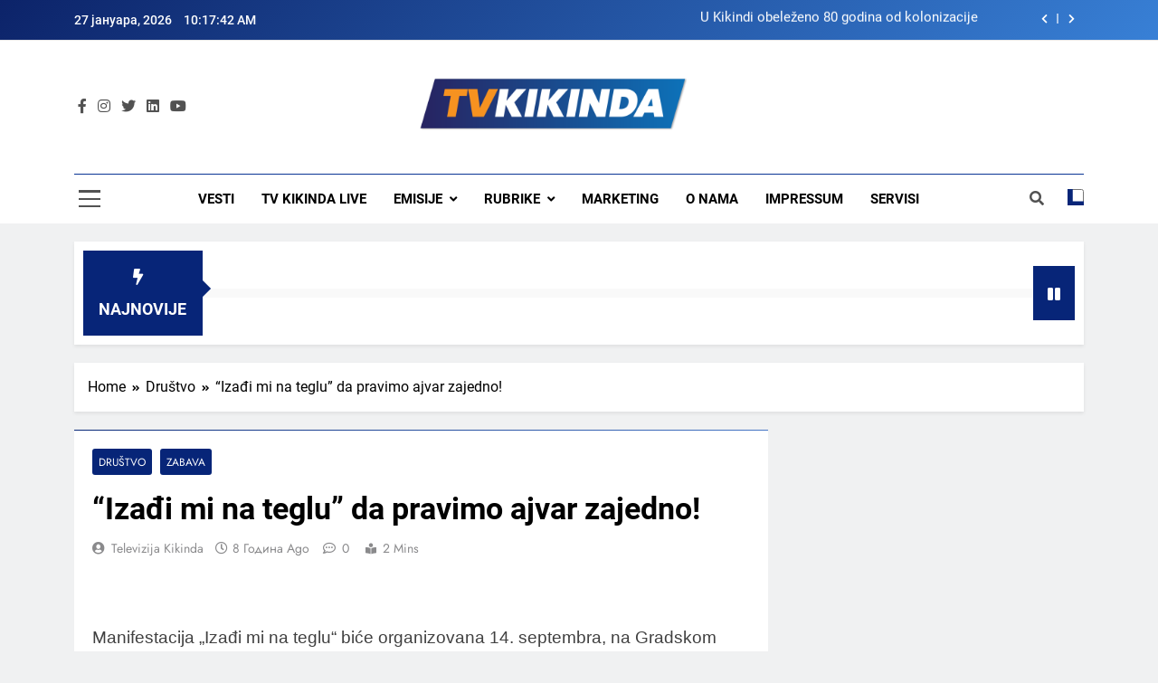

--- FILE ---
content_type: text/html; charset=UTF-8
request_url: https://tvkikinda.rs/izadji-mi-na-teglu-da-pravimo-ajvar-zajedno/
body_size: 59046
content:
<!doctype html>
<html lang="sr-RS">
<head>
	<meta charset="UTF-8">
	<meta name="viewport" content="width=device-width, initial-scale=1">
	<link rel="profile" href="https://gmpg.org/xfn/11">
	<meta name='robots' content='index, follow, max-image-preview:large, max-snippet:-1, max-video-preview:-1' />

	<!-- This site is optimized with the Yoast SEO plugin v20.2.1 - https://yoast.com/wordpress/plugins/seo/ -->
	<title>&quot;Izađi mi na teglu&quot; da pravimo ajvar zajedno! - TV Kikinda</title>
	<link rel="canonical" href="https://tvkikinda.rs/izadji-mi-na-teglu-da-pravimo-ajvar-zajedno/" />
	<meta property="og:locale" content="sr_RS" />
	<meta property="og:type" content="article" />
	<meta property="og:title" content="&quot;Izađi mi na teglu&quot; da pravimo ajvar zajedno! - TV Kikinda" />
	<meta property="og:description" content="&nbsp; Manifestacija „Izađi mi na teglu“ biće organizovana 14. septembra, na Gradskom trgu, od 11 do 19 sati, na gradskom trgu. Cilj takmičenja je potraga za šampionima u pripremanju najboljeg ajvara. U Kikindi je prvi put organizovana prošle godine, a pobednici takmičenja u gradovima širom Srbije za titulu najboljeg među najboljima takmičiće se na Zlatiboru...." />
	<meta property="og:url" content="https://tvkikinda.rs/izadji-mi-na-teglu-da-pravimo-ajvar-zajedno/" />
	<meta property="og:site_name" content="TV Kikinda" />
	<meta property="article:published_time" content="2017-08-29T13:41:54+00:00" />
	<meta property="og:image" content="https://tvkikinda.rs/wp-content/uploads/2017/08/izadji-mi-na-teglu.jpg" />
	<meta name="author" content="Televizija Kikinda" />
	<meta name="twitter:card" content="summary_large_image" />
	<meta name="twitter:label1" content="Написано од" />
	<meta name="twitter:data1" content="Televizija Kikinda" />
	<meta name="twitter:label2" content="Процењено време читања" />
	<meta name="twitter:data2" content="1 минут" />
	<script type="application/ld+json" class="yoast-schema-graph">{"@context":"https://schema.org","@graph":[{"@type":"Article","@id":"https://tvkikinda.rs/izadji-mi-na-teglu-da-pravimo-ajvar-zajedno/#article","isPartOf":{"@id":"https://tvkikinda.rs/izadji-mi-na-teglu-da-pravimo-ajvar-zajedno/"},"author":{"name":"Televizija Kikinda","@id":"https://tvkikinda.rs/#/schema/person/a4fd79b8396646c682e5a88b7afc4483"},"headline":"&#8220;Izađi mi na teglu&#8221; da pravimo ajvar zajedno!","datePublished":"2017-08-29T13:41:54+00:00","dateModified":"2017-08-29T13:41:54+00:00","mainEntityOfPage":{"@id":"https://tvkikinda.rs/izadji-mi-na-teglu-da-pravimo-ajvar-zajedno/"},"wordCount":190,"publisher":{"@id":"https://tvkikinda.rs/#organization"},"image":{"@id":"https://tvkikinda.rs/izadji-mi-na-teglu-da-pravimo-ajvar-zajedno/#primaryimage"},"thumbnailUrl":"https://tvkikinda.rs/wp-content/uploads/2017/08/izadji-mi-na-teglu.jpg","articleSection":["Društvo","Zabava"],"inLanguage":"sr-RS"},{"@type":"WebPage","@id":"https://tvkikinda.rs/izadji-mi-na-teglu-da-pravimo-ajvar-zajedno/","url":"https://tvkikinda.rs/izadji-mi-na-teglu-da-pravimo-ajvar-zajedno/","name":"\"Izađi mi na teglu\" da pravimo ajvar zajedno! - TV Kikinda","isPartOf":{"@id":"https://tvkikinda.rs/#website"},"primaryImageOfPage":{"@id":"https://tvkikinda.rs/izadji-mi-na-teglu-da-pravimo-ajvar-zajedno/#primaryimage"},"image":{"@id":"https://tvkikinda.rs/izadji-mi-na-teglu-da-pravimo-ajvar-zajedno/#primaryimage"},"thumbnailUrl":"https://tvkikinda.rs/wp-content/uploads/2017/08/izadji-mi-na-teglu.jpg","datePublished":"2017-08-29T13:41:54+00:00","dateModified":"2017-08-29T13:41:54+00:00","breadcrumb":{"@id":"https://tvkikinda.rs/izadji-mi-na-teglu-da-pravimo-ajvar-zajedno/#breadcrumb"},"inLanguage":"sr-RS","potentialAction":[{"@type":"ReadAction","target":["https://tvkikinda.rs/izadji-mi-na-teglu-da-pravimo-ajvar-zajedno/"]}]},{"@type":"ImageObject","inLanguage":"sr-RS","@id":"https://tvkikinda.rs/izadji-mi-na-teglu-da-pravimo-ajvar-zajedno/#primaryimage","url":"https://tvkikinda.rs/wp-content/uploads/2017/08/izadji-mi-na-teglu.jpg","contentUrl":"https://tvkikinda.rs/wp-content/uploads/2017/08/izadji-mi-na-teglu.jpg","width":787,"height":576},{"@type":"BreadcrumbList","@id":"https://tvkikinda.rs/izadji-mi-na-teglu-da-pravimo-ajvar-zajedno/#breadcrumb","itemListElement":[{"@type":"ListItem","position":1,"name":"Почетна","item":"https://tvkikinda.rs/"},{"@type":"ListItem","position":2,"name":"&#8220;Izađi mi na teglu&#8221; da pravimo ajvar zajedno!"}]},{"@type":"WebSite","@id":"https://tvkikinda.rs/#website","url":"https://tvkikinda.rs/","name":"TV Kikinda","description":"","publisher":{"@id":"https://tvkikinda.rs/#organization"},"potentialAction":[{"@type":"SearchAction","target":{"@type":"EntryPoint","urlTemplate":"https://tvkikinda.rs/?s={search_term_string}"},"query-input":"required name=search_term_string"}],"inLanguage":"sr-RS"},{"@type":"Organization","@id":"https://tvkikinda.rs/#organization","name":"TV Kikinda","url":"https://tvkikinda.rs/","logo":{"@type":"ImageObject","inLanguage":"sr-RS","@id":"https://tvkikinda.rs/#/schema/logo/image/","url":"https://tvkikinda.rs/wp-content/uploads/2024/05/cropped-tv-kikinda-transparent.png","contentUrl":"https://tvkikinda.rs/wp-content/uploads/2024/05/cropped-tv-kikinda-transparent.png","width":1665,"height":334,"caption":"TV Kikinda"},"image":{"@id":"https://tvkikinda.rs/#/schema/logo/image/"}},{"@type":"Person","@id":"https://tvkikinda.rs/#/schema/person/a4fd79b8396646c682e5a88b7afc4483","name":"Televizija Kikinda","image":{"@type":"ImageObject","inLanguage":"sr-RS","@id":"https://tvkikinda.rs/#/schema/person/image/","url":"https://secure.gravatar.com/avatar/371a48231dc58e756e0002de932a0d7e?s=96&d=wp_user_avatar&r=g","contentUrl":"https://secure.gravatar.com/avatar/371a48231dc58e756e0002de932a0d7e?s=96&d=wp_user_avatar&r=g","caption":"Televizija Kikinda"},"url":"https://tvkikinda.rs/author/rubin/"}]}</script>
	<!-- / Yoast SEO plugin. -->


<link rel='dns-prefetch' href='//www.googletagmanager.com' />
<link rel='dns-prefetch' href='//pagead2.googlesyndication.com' />
<link rel="alternate" type="application/rss+xml" title="TV Kikinda &raquo; довод" href="https://tvkikinda.rs/feed/" />
<link rel="alternate" type="application/rss+xml" title="TV Kikinda &raquo; довод коментара" href="https://tvkikinda.rs/comments/feed/" />
<script>
window._wpemojiSettings = {"baseUrl":"https:\/\/s.w.org\/images\/core\/emoji\/14.0.0\/72x72\/","ext":".png","svgUrl":"https:\/\/s.w.org\/images\/core\/emoji\/14.0.0\/svg\/","svgExt":".svg","source":{"concatemoji":"https:\/\/tvkikinda.rs\/wp-includes\/js\/wp-emoji-release.min.js?ver=84eaeae1a840f1e45d5f6587e720c44d"}};
/*! This file is auto-generated */
!function(e,a,t){var n,r,o,i=a.createElement("canvas"),p=i.getContext&&i.getContext("2d");function s(e,t){var a=String.fromCharCode,e=(p.clearRect(0,0,i.width,i.height),p.fillText(a.apply(this,e),0,0),i.toDataURL());return p.clearRect(0,0,i.width,i.height),p.fillText(a.apply(this,t),0,0),e===i.toDataURL()}function c(e){var t=a.createElement("script");t.src=e,t.defer=t.type="text/javascript",a.getElementsByTagName("head")[0].appendChild(t)}for(o=Array("flag","emoji"),t.supports={everything:!0,everythingExceptFlag:!0},r=0;r<o.length;r++)t.supports[o[r]]=function(e){if(p&&p.fillText)switch(p.textBaseline="top",p.font="600 32px Arial",e){case"flag":return s([127987,65039,8205,9895,65039],[127987,65039,8203,9895,65039])?!1:!s([55356,56826,55356,56819],[55356,56826,8203,55356,56819])&&!s([55356,57332,56128,56423,56128,56418,56128,56421,56128,56430,56128,56423,56128,56447],[55356,57332,8203,56128,56423,8203,56128,56418,8203,56128,56421,8203,56128,56430,8203,56128,56423,8203,56128,56447]);case"emoji":return!s([129777,127995,8205,129778,127999],[129777,127995,8203,129778,127999])}return!1}(o[r]),t.supports.everything=t.supports.everything&&t.supports[o[r]],"flag"!==o[r]&&(t.supports.everythingExceptFlag=t.supports.everythingExceptFlag&&t.supports[o[r]]);t.supports.everythingExceptFlag=t.supports.everythingExceptFlag&&!t.supports.flag,t.DOMReady=!1,t.readyCallback=function(){t.DOMReady=!0},t.supports.everything||(n=function(){t.readyCallback()},a.addEventListener?(a.addEventListener("DOMContentLoaded",n,!1),e.addEventListener("load",n,!1)):(e.attachEvent("onload",n),a.attachEvent("onreadystatechange",function(){"complete"===a.readyState&&t.readyCallback()})),(e=t.source||{}).concatemoji?c(e.concatemoji):e.wpemoji&&e.twemoji&&(c(e.twemoji),c(e.wpemoji)))}(window,document,window._wpemojiSettings);
</script>
<style>
img.wp-smiley,
img.emoji {
	display: inline !important;
	border: none !important;
	box-shadow: none !important;
	height: 1em !important;
	width: 1em !important;
	margin: 0 0.07em !important;
	vertical-align: -0.1em !important;
	background: none !important;
	padding: 0 !important;
}
</style>
	<link rel='stylesheet' id='dashicons-css' href='https://tvkikinda.rs/wp-includes/css/dashicons.min.css?ver=84eaeae1a840f1e45d5f6587e720c44d' media='all' />
<link rel='stylesheet' id='wunderground-css' href='https://tvkikinda.rs/wp-content/plugins/wunderground/assets/css/wunderground.css?ver=2.1.3' media='all' />
<link rel='stylesheet' id='bradmax-player-css' href='https://tvkikinda.rs/wp-content/plugins/bradmax-player/assets/css/style.css?ver=1.1.31' media='all' />
<link rel='stylesheet' id='contact-form-7-css' href='https://tvkikinda.rs/wp-content/plugins/contact-form-7/includes/css/styles.css?ver=5.6.4' media='all' />
<link rel='stylesheet' id='srs-player-css-css' href='https://tvkikinda.rs/wp-content/plugins/srs-player/public/css/srs-player-public.css?ver=1.0.18' media='all' />
<link rel='stylesheet' id='fontawesome-css' href='https://tvkikinda.rs/wp-content/themes/newsmatic/assets/lib/fontawesome/css/all.min.css?ver=5.15.3' media='all' />
<link rel='stylesheet' id='slick-css' href='https://tvkikinda.rs/wp-content/themes/newsmatic/assets/lib/slick/slick.css?ver=1.8.1' media='all' />
<link rel='stylesheet' id='newsmatic-typo-fonts-css' href='https://tvkikinda.rs/wp-content/fonts/952155d32b76cba77ee0c092357f1264.css' media='all' />
<link rel='stylesheet' id='newsmatic-style-css' href='https://tvkikinda.rs/wp-content/themes/newsmatic/style.css?ver=1.2.1' media='all' />
<style id='newsmatic-style-inline-css'>
body.newsmatic_font_typography{ --newsmatic-global-preset-color-1: #64748b;}
 body.newsmatic_font_typography{ --newsmatic-global-preset-color-2: #27272a;}
 body.newsmatic_font_typography{ --newsmatic-global-preset-color-3: #f0a443;}
 body.newsmatic_font_typography{ --newsmatic-global-preset-color-4: #eab308;}
 body.newsmatic_font_typography{ --newsmatic-global-preset-color-5: #1660cc;}
 body.newsmatic_font_typography{ --newsmatic-global-preset-color-6: #2169c4;}
 body.newsmatic_font_typography{ --newsmatic-global-preset-color-7: #06b6d4;}
 body.newsmatic_font_typography{ --newsmatic-global-preset-color-8: #0284c7;}
 body.newsmatic_font_typography{ --newsmatic-global-preset-color-9: #3254c4;}
 body.newsmatic_font_typography{ --newsmatic-global-preset-color-10: #1673cc;}
 body.newsmatic_font_typography{ --newsmatic-global-preset-color-11: #546af7;}
 body.newsmatic_font_typography{ --newsmatic-global-preset-color-12: #f5be40;}
 body.newsmatic_font_typography{ --newsmatic-global-preset-gradient-color-1: linear-gradient( 135deg, #485563 10%, #29323c 100%);}
 body.newsmatic_font_typography{ --newsmatic-global-preset-gradient-color-2: linear-gradient( 135deg, #FF512F 10%, #F09819 100%);}
 body.newsmatic_font_typography{ --newsmatic-global-preset-gradient-color-3: linear-gradient( 135deg, #00416A 10%, #E4E5E6 100%);}
 body.newsmatic_font_typography{ --newsmatic-global-preset-gradient-color-4: linear-gradient( 135deg, #CE9FFC 10%, #7367F0 100%);}
 body.newsmatic_font_typography{ --newsmatic-global-preset-gradient-color-5: linear-gradient( 135deg, #90F7EC 10%, #32CCBC 100%);}
 body.newsmatic_font_typography{ --newsmatic-global-preset-gradient-color-6: linear-gradient( 135deg, #81FBB8 10%, #28C76F 100%);}
 body.newsmatic_font_typography{ --newsmatic-global-preset-gradient-color-7: linear-gradient( 135deg, #EB3349 10%, #F45C43 100%);}
 body.newsmatic_font_typography{ --newsmatic-global-preset-gradient-color-8: linear-gradient( 135deg, #FFF720 10%, #3CD500 100%);}
 body.newsmatic_font_typography{ --newsmatic-global-preset-gradient-color-9: linear-gradient( 135deg, #FF96F9 10%, #C32BAC 100%);}
 body.newsmatic_font_typography{ --newsmatic-global-preset-gradient-color-10: linear-gradient( 135deg, #69FF97 10%, #00E4FF 100%);}
 body.newsmatic_font_typography{ --newsmatic-global-preset-gradient-color-11: linear-gradient( 135deg, #3C8CE7 10%, #00EAFF 100%);}
 body.newsmatic_font_typography{ --newsmatic-global-preset-gradient-color-12: linear-gradient( 135deg, #FF7AF5 10%, #513162 100%);}
 body.newsmatic_font_typography{ --theme-block-top-border-color: linear-gradient(135deg,rgb(8,40,120) 0%,rgb(70,118,197) 100%);}
.newsmatic_font_typography { --header-padding: 35px;} .newsmatic_font_typography { --header-padding-tablet: 30px;} .newsmatic_font_typography { --header-padding-smartphone: 30px;}.newsmatic_main_body .site-header.layout--default .top-header{ background: linear-gradient(135deg,rgb(12,35,105) 0%,rgb(56,128,214) 100%)}.newsmatic_font_typography .header-custom-button{ background: linear-gradient(135deg,rgb(178,7,29) 0%,rgb(1,1,1) 100%)}.newsmatic_font_typography .header-custom-button:hover{ background: #b2071d}.newsmatic_font_typography { --site-title-family : Roboto; }
.newsmatic_font_typography { --site-title-weight : 700; }
.newsmatic_font_typography { --site-title-texttransform : capitalize; }
.newsmatic_font_typography { --site-title-textdecoration : none; }
.newsmatic_font_typography { --site-title-size : 45px; }
.newsmatic_font_typography { --site-title-size-tab : 43px; }
.newsmatic_font_typography { --site-title-size-mobile : 40px; }
.newsmatic_font_typography { --site-title-lineheight : 45px; }
.newsmatic_font_typography { --site-title-lineheight-tab : 42px; }
.newsmatic_font_typography { --site-title-lineheight-mobile : 40px; }
.newsmatic_font_typography { --site-title-letterspacing : 0px; }
.newsmatic_font_typography { --site-title-letterspacing-tab : 0px; }
.newsmatic_font_typography { --site-title-letterspacing-mobile : 0px; }
body .site-branding img.custom-logo{ width: 298px; }@media(max-width: 940px) { body .site-branding img.custom-logo{ width: 200px; } }
@media(max-width: 610px) { body .site-branding img.custom-logo{ width: 200px; } }
.newsmatic_font_typography  { --sidebar-toggle-color: #525252;}.newsmatic_font_typography  { --sidebar-toggle-color-hover : var( --newsmatic-global-preset-color-8 ); }.newsmatic_font_typography  { --search-color: #525252;}.newsmatic_font_typography  { --search-color-hover : var( --newsmatic-global-preset-color-8 ); }.newsmatic_main_body { --site-bk-color: #F0F1F2}.newsmatic_font_typography  { --move-to-top-background-color: var( --newsmatic-global-preset-color-8 );}.newsmatic_font_typography  { --move-to-top-background-color-hover : var( --newsmatic-global-preset-color-8 ); }.newsmatic_font_typography  { --move-to-top-color: #fff;}.newsmatic_font_typography  { --move-to-top-color-hover : #fff; }@media(max-width: 610px) { .ads-banner{ display : block;} }@media(max-width: 610px) { body #newsmatic-scroll-to-top.show{ display : none;} }body .site-header.layout--default .menu-section .row{ border-top: 1px solid #0a3494;}body .site-footer.dark_bk{ border-top: 5px solid #152885;}.newsmatic_font_typography  { --custom-btn-color: #ffffff;}.newsmatic_font_typography  { --custom-btn-color-hover : #ffffff; } body.newsmatic_main_body{ --theme-color-red: #072578;} body.newsmatic_dark_mode{ --theme-color-red: #072578;}body .post-categories .cat-item.cat-3477 { background-color : #bfc3c9} body .newsmatic-category-no-bk .post-categories .cat-item.cat-3477 a  { color : #bfc3c9} body .post-categories .cat-item.cat-2 { background-color : #bfc3c9} body .newsmatic-category-no-bk .post-categories .cat-item.cat-2 a  { color : #bfc3c9} body .post-categories .cat-item.cat-1711 { background-color : #bfc3c9} body .newsmatic-category-no-bk .post-categories .cat-item.cat-1711 a  { color : #bfc3c9} body .post-categories .cat-item.cat-39 { background-color : #bfc3c9} body .newsmatic-category-no-bk .post-categories .cat-item.cat-39 a  { color : #bfc3c9} body .post-categories .cat-item.cat-96 { background-color : #bfc3c9} body .newsmatic-category-no-bk .post-categories .cat-item.cat-96 a  { color : #bfc3c9} body .post-categories .cat-item.cat-37 { background-color : #bfc3c9} body .newsmatic-category-no-bk .post-categories .cat-item.cat-37 a  { color : #bfc3c9} body .post-categories .cat-item.cat-40 { background-color : #bfc3c9} body .newsmatic-category-no-bk .post-categories .cat-item.cat-40 a  { color : #bfc3c9} body .post-categories .cat-item.cat-1253 { background-color : #bfc3c9} body .newsmatic-category-no-bk .post-categories .cat-item.cat-1253 a  { color : #bfc3c9} body .post-categories .cat-item.cat-4 { background-color : #bfc3c9} body .newsmatic-category-no-bk .post-categories .cat-item.cat-4 a  { color : #bfc3c9} body .post-categories .cat-item.cat-34 { background-color : #bfc3c9} body .newsmatic-category-no-bk .post-categories .cat-item.cat-34 a  { color : #bfc3c9} body .post-categories .cat-item.cat-3 { background-color : #bfc3c9} body .newsmatic-category-no-bk .post-categories .cat-item.cat-3 a  { color : #bfc3c9} body .post-categories .cat-item.cat-6 { background-color : #bfc3c9} body .newsmatic-category-no-bk .post-categories .cat-item.cat-6 a  { color : #bfc3c9} body .post-categories .cat-item.cat-1477 { background-color : #bfc3c9} body .newsmatic-category-no-bk .post-categories .cat-item.cat-1477 a  { color : #bfc3c9} body .post-categories .cat-item.cat-36 { background-color : #bfc3c9} body .newsmatic-category-no-bk .post-categories .cat-item.cat-36 a  { color : #bfc3c9} body .post-categories .cat-item.cat-46 { background-color : #bfc3c9} body .newsmatic-category-no-bk .post-categories .cat-item.cat-46 a  { color : #bfc3c9} body .post-categories .cat-item.cat-38 { background-color : #bfc3c9} body .newsmatic-category-no-bk .post-categories .cat-item.cat-38 a  { color : #bfc3c9} body .post-categories .cat-item.cat-5 { background-color : #bfc3c9} body .newsmatic-category-no-bk .post-categories .cat-item.cat-5 a  { color : #bfc3c9} body .post-categories .cat-item.cat-3337 { background-color : #bfc3c9} body .newsmatic-category-no-bk .post-categories .cat-item.cat-3337 a  { color : #bfc3c9} body .post-categories .cat-item.cat-3077 { background-color : #bfc3c9} body .newsmatic-category-no-bk .post-categories .cat-item.cat-3077 a  { color : #bfc3c9} body .post-categories .cat-item.cat-1 { background-color : #bfc3c9} body .newsmatic-category-no-bk .post-categories .cat-item.cat-1 a  { color : #bfc3c9} body .post-categories .cat-item.cat-8 { background-color : #bfc3c9} body .newsmatic-category-no-bk .post-categories .cat-item.cat-8 a  { color : #bfc3c9} body .post-categories .cat-item.cat-35 { background-color : #bfc3c9} body .newsmatic-category-no-bk .post-categories .cat-item.cat-35 a  { color : #bfc3c9} body .post-categories .cat-item.cat-7 { background-color : #bfc3c9} body .newsmatic-category-no-bk .post-categories .cat-item.cat-7 a  { color : #bfc3c9}
</style>
<link rel='stylesheet' id='newsmatic-main-style-css' href='https://tvkikinda.rs/wp-content/themes/newsmatic/assets/css/main.css?ver=1.2.1' media='all' />
<link rel='stylesheet' id='newsmatic-loader-style-css' href='https://tvkikinda.rs/wp-content/themes/newsmatic/assets/css/loader.css?ver=1.2.1' media='all' />
<link rel='stylesheet' id='newsmatic-responsive-style-css' href='https://tvkikinda.rs/wp-content/themes/newsmatic/assets/css/responsive.css?ver=1.2.1' media='all' />
<style id='akismet-widget-style-inline-css'>

			.a-stats {
				--akismet-color-mid-green: #357b49;
				--akismet-color-white: #fff;
				--akismet-color-light-grey: #f6f7f7;

				max-width: 350px;
				width: auto;
			}

			.a-stats * {
				all: unset;
				box-sizing: border-box;
			}

			.a-stats strong {
				font-weight: 600;
			}

			.a-stats a.a-stats__link,
			.a-stats a.a-stats__link:visited,
			.a-stats a.a-stats__link:active {
				background: var(--akismet-color-mid-green);
				border: none;
				box-shadow: none;
				border-radius: 8px;
				color: var(--akismet-color-white);
				cursor: pointer;
				display: block;
				font-family: -apple-system, BlinkMacSystemFont, 'Segoe UI', 'Roboto', 'Oxygen-Sans', 'Ubuntu', 'Cantarell', 'Helvetica Neue', sans-serif;
				font-weight: 500;
				padding: 12px;
				text-align: center;
				text-decoration: none;
				transition: all 0.2s ease;
			}

			/* Extra specificity to deal with TwentyTwentyOne focus style */
			.widget .a-stats a.a-stats__link:focus {
				background: var(--akismet-color-mid-green);
				color: var(--akismet-color-white);
				text-decoration: none;
			}

			.a-stats a.a-stats__link:hover {
				filter: brightness(110%);
				box-shadow: 0 4px 12px rgba(0, 0, 0, 0.06), 0 0 2px rgba(0, 0, 0, 0.16);
			}

			.a-stats .count {
				color: var(--akismet-color-white);
				display: block;
				font-size: 1.5em;
				line-height: 1.4;
				padding: 0 13px;
				white-space: nowrap;
			}
		
</style>
<script src='https://tvkikinda.rs/wp-includes/js/jquery/jquery.min.js?ver=3.6.1' id='jquery-core-js'></script>
<script src='https://tvkikinda.rs/wp-includes/js/jquery/jquery-migrate.min.js?ver=3.3.2' id='jquery-migrate-js'></script>
<script src='https://tvkikinda.rs/wp-includes/js/jquery/ui/core.min.js?ver=1.13.2' id='jquery-ui-core-js'></script>
<script src='https://tvkikinda.rs/wp-includes/js/jquery/ui/menu.min.js?ver=1.13.2' id='jquery-ui-menu-js'></script>
<script src='https://tvkikinda.rs/wp-includes/js/dist/vendor/regenerator-runtime.min.js?ver=0.13.9' id='regenerator-runtime-js'></script>
<script src='https://tvkikinda.rs/wp-includes/js/dist/vendor/wp-polyfill.min.js?ver=3.15.0' id='wp-polyfill-js'></script>
<script src='https://tvkikinda.rs/wp-includes/js/dist/dom-ready.min.js?ver=392bdd43726760d1f3ca' id='wp-dom-ready-js'></script>
<script src='https://tvkikinda.rs/wp-includes/js/dist/hooks.min.js?ver=4169d3cf8e8d95a3d6d5' id='wp-hooks-js'></script>
<script src='https://tvkikinda.rs/wp-includes/js/dist/i18n.min.js?ver=9e794f35a71bb98672ae' id='wp-i18n-js'></script>
<script id='wp-i18n-js-after'>
wp.i18n.setLocaleData( { 'text direction\u0004ltr': [ 'ltr' ] } );
</script>
<script id='wp-a11y-js-translations'>
( function( domain, translations ) {
	var localeData = translations.locale_data[ domain ] || translations.locale_data.messages;
	localeData[""].domain = domain;
	wp.i18n.setLocaleData( localeData, domain );
} )( "default", {"translation-revision-date":"2025-09-12 23:03:18+0000","generator":"GlotPress\/4.0.1","domain":"messages","locale_data":{"messages":{"":{"domain":"messages","plural-forms":"nplurals=3; plural=(n % 10 == 1 && n % 100 != 11) ? 0 : ((n % 10 >= 2 && n % 10 <= 4 && (n % 100 < 12 || n % 100 > 14)) ? 1 : 2);","lang":"sr_RS"},"Notifications":["\u041e\u0431\u0430\u0432\u0435\u0448\u0442\u0435\u045a\u0430"]}},"comment":{"reference":"wp-includes\/js\/dist\/a11y.js"}} );
</script>
<script src='https://tvkikinda.rs/wp-includes/js/dist/a11y.min.js?ver=ecce20f002eda4c19664' id='wp-a11y-js'></script>
<script id='jquery-ui-autocomplete-js-extra'>
var uiAutocompleteL10n = {"noResults":"\u041d\u0435\u043c\u0430 \u0440\u0435\u0437\u0443\u043b\u0442\u0430\u0442\u0430.","oneResult":"1 \u0440\u0435\u0437\u0443\u043b\u0442\u0430\u0442 \u0458\u0435 \u043f\u0440\u043e\u043d\u0430\u0452\u0435\u043d. \u041a\u043e\u0440\u0438\u0441\u0442\u0438\u0442\u0435 \u0434\u0443\u0433\u043c\u0430\u0434 \u0437\u0430 \u0433\u043e\u0440\u0435 \u0438 \u0434\u043e\u043b\u0435 \u0437\u0430 \u043a\u0440\u0435\u0442\u0430\u045a\u0435.","manyResults":"%d \u0440\u0435\u0437\u0443\u043b\u0442\u0430\u0442\u0430 \u0458\u0435 \u043f\u0440\u043e\u043d\u0430\u0452\u0435\u043d\u043e. \u041a\u043e\u0440\u0438\u0441\u0442\u0438\u0442\u0435 \u0434\u0443\u0433\u043c\u0430\u0434 \u0437\u0430 \u0433\u043e\u0440\u0435 \u0438 \u0434\u043e\u043b\u0435 \u0437\u0430 \u043a\u0440\u0435\u0442\u0430\u045a\u0435.","itemSelected":"\u0421\u0442\u0430\u0432\u043a\u0435 \u0458\u0435 \u0438\u0437\u0430\u0431\u0440\u0430\u043d\u0430."};
</script>
<script src='https://tvkikinda.rs/wp-includes/js/jquery/ui/autocomplete.min.js?ver=1.13.2' id='jquery-ui-autocomplete-js'></script>
<script id='wunderground-widget-js-extra'>
var WuWidget = {"apiKey":"3ffab52910ec1a0e","_wpnonce":"7d5e54daef","ajaxurl":"https:\/\/tvkikinda.rs\/wp-admin\/admin-ajax.php","is_admin":"","subdomain":"serbian"};
</script>
<script src='https://tvkikinda.rs/wp-content/plugins/wunderground/assets/js/widget.min.js?ver=2.1.3' id='wunderground-widget-js'></script>
<script src='https://tvkikinda.rs/wp-content/plugins/bradmax-player/assets/js/default_player.js?ver=2.14.470' id='bradmax-player-js'></script>
<script src='https://tvkikinda.rs/wp-content/plugins/srs-player/public/js/srs.sdk.js?ver=1.0.18' id='srs-player-sdk-js'></script>
<script src='https://tvkikinda.rs/wp-content/plugins/srs-player/public/js/mpegts-1.7.3.min.js?ver=1.0.18' id='srs-player-flv-js'></script>
<script src='https://tvkikinda.rs/wp-content/plugins/srs-player/public/js/hls-1.4.14.min.js?ver=1.0.18' id='srs-player-hls-js'></script>
<script src='https://tvkikinda.rs/wp-content/plugins/srs-player/public/js/adapter-7.4.0.min.js?ver=1.0.18' id='srs-player-adapter-js'></script>
<script src='https://tvkikinda.rs/wp-content/plugins/srs-player/public/js/srs.player.js?ver=1.0.18' id='srs-player-main-js'></script>

<!-- Google tag (gtag.js) snippet added by Site Kit -->
<!-- Google Analytics snippet added by Site Kit -->
<script src='https://www.googletagmanager.com/gtag/js?id=GT-WKGP7LR' id='google_gtagjs-js' async></script>
<script id='google_gtagjs-js-after'>
window.dataLayer = window.dataLayer || [];function gtag(){dataLayer.push(arguments);}
gtag("set","linker",{"domains":["tvkikinda.rs"]});
gtag("js", new Date());
gtag("set", "developer_id.dZTNiMT", true);
gtag("config", "GT-WKGP7LR");
</script>
<link rel="https://api.w.org/" href="https://tvkikinda.rs/wp-json/" /><link rel="alternate" type="application/json" href="https://tvkikinda.rs/wp-json/wp/v2/posts/12266" /><link rel="EditURI" type="application/rsd+xml" title="RSD" href="https://tvkikinda.rs/xmlrpc.php?rsd" />
<link rel="wlwmanifest" type="application/wlwmanifest+xml" href="https://tvkikinda.rs/wp-includes/wlwmanifest.xml" />

<link rel='shortlink' href='https://tvkikinda.rs/?p=12266' />
<link rel="alternate" type="application/json+oembed" href="https://tvkikinda.rs/wp-json/oembed/1.0/embed?url=https%3A%2F%2Ftvkikinda.rs%2Fizadji-mi-na-teglu-da-pravimo-ajvar-zajedno%2F" />
<link rel="alternate" type="text/xml+oembed" href="https://tvkikinda.rs/wp-json/oembed/1.0/embed?url=https%3A%2F%2Ftvkikinda.rs%2Fizadji-mi-na-teglu-da-pravimo-ajvar-zajedno%2F&#038;format=xml" />
<meta name="generator" content="Site Kit by Google 1.171.0" /><!-- Analytics by WP Statistics - https://wp-statistics.com -->

<!-- Google AdSense meta tags added by Site Kit -->
<meta name="google-adsense-platform-account" content="ca-host-pub-2644536267352236">
<meta name="google-adsense-platform-domain" content="sitekit.withgoogle.com">
<!-- End Google AdSense meta tags added by Site Kit -->
		<style type="text/css">
							.site-title {
					position: absolute;
					clip: rect(1px, 1px, 1px, 1px);
					}
									.site-description {
						position: absolute;
						clip: rect(1px, 1px, 1px, 1px);
					}
						</style>
		
<!-- Google AdSense snippet added by Site Kit -->
<script async src="https://pagead2.googlesyndication.com/pagead/js/adsbygoogle.js?client=ca-pub-7950812830144283&amp;host=ca-host-pub-2644536267352236" crossorigin="anonymous"></script>

<!-- End Google AdSense snippet added by Site Kit -->
<link rel="icon" href="https://tvkikinda.rs/wp-content/uploads/2022/06/logo-150x58.jpg" sizes="32x32" />
<link rel="icon" href="https://tvkikinda.rs/wp-content/uploads/2022/06/logo.jpg" sizes="192x192" />
<link rel="apple-touch-icon" href="https://tvkikinda.rs/wp-content/uploads/2022/06/logo.jpg" />
<meta name="msapplication-TileImage" content="https://tvkikinda.rs/wp-content/uploads/2022/06/logo.jpg" />
</head>

<body class="post-template-default single single-post postid-12266 single-format-standard wp-custom-logo newsmatic-title-two newsmatic-image-hover--effect-two site-full-width--layout newsmatic_site_block_border_top right-sidebar newsmatic_main_body newsmatic_font_typography" itemtype='https://schema.org/Blog' itemscope='itemscope'>
<div id="page" class="site">
	<a class="skip-link screen-reader-text" href="#primary">Skip to content</a>
	<div class="newsmatic_ovelay_div"></div>
		
	<header id="masthead" class="site-header layout--default layout--one">
		<div class="top-header"><div class="newsmatic-container"><div class="row">         <div class="top-date-time">
            <span class="date">27 јануара, 2026</span>
            <span class="time"></span>
         </div>
               <div class="top-ticker-news">
            <ul class="ticker-item-wrap">
                                          <li class="ticker-item"><a href="https://tvkikinda.rs/u-kikindi-obelezeno-80-godina-od-kolonizacije/" title="U Kikindi obeleženo 80 godina od kolonizacije">U Kikindi obeleženo 80 godina od kolonizacije</a></h2></li>
                                                   <li class="ticker-item"><a href="https://tvkikinda.rs/povecan-broj-saobracajnih-nezgoda-apel-vozacima-na-odgovorno-ponasanje/" title="Povećan broj saobraćajnih nezgoda, apel vozačima na odgovorno ponašanje">Povećan broj saobraćajnih nezgoda, apel vozačima na odgovorno ponašanje</a></h2></li>
                                                   <li class="ticker-item"><a href="https://tvkikinda.rs/snezne-padavine-izuzetno-su-pogodovale-zimskim-kulturama/" title="Snežne padavine izuzetno su pogodovale zimskim kulturama">Snežne padavine izuzetno su pogodovale zimskim kulturama</a></h2></li>
                                                   <li class="ticker-item"><a href="https://tvkikinda.rs/evropska-nedelja-borbe-protiv-karcinoma-grlica-materice/" title="Evropska nedelja borbe protiv karcinoma grlića materice">Evropska nedelja borbe protiv karcinoma grlića materice</a></h2></li>
                                    </ul>
			</div>
      </div></div></div>        <div class="main-header order--social-logo-buttons">
            <div class="site-branding-section">
                <div class="newsmatic-container">
                    <div class="row">
                                 <div class="social-icons-wrap"><div class="social-icons">					<a class="social-icon" href="https://www.facebook.com/tv.kikinda/" target="_blank"><i class="fab fa-facebook-f"></i></a>
							<a class="social-icon" href="https://www.instagram.com/tv.kikinda/?hl=en-gb" target="_blank"><i class="fab fa-instagram"></i></a>
							<a class="social-icon" href="https://twitter.com/tv_kikinda" target="_blank"><i class="fab fa-twitter"></i></a>
							<a class="social-icon" href="https://www.linkedin.com/company/televizija-kikinda" target="_blank"><i class="fab fa-linkedin "></i></a>
							<a class="social-icon" href="https://www.youtube.com/channel/UCTEVW06ozaiKu0Ou0uNLjAQ" target="_blank"><i class="fab fa-youtube"></i></a>
		</div></div>
                  <div class="site-branding">
                <a href="https://tvkikinda.rs/" class="custom-logo-link" rel="home"><img width="1665" height="334" src="https://tvkikinda.rs/wp-content/uploads/2024/05/cropped-tv-kikinda-transparent.png" class="custom-logo" alt="TV Kikinda logo" decoding="async" srcset="https://tvkikinda.rs/wp-content/uploads/2024/05/cropped-tv-kikinda-transparent.png 1665w, https://tvkikinda.rs/wp-content/uploads/2024/05/cropped-tv-kikinda-transparent-480x96.png 480w, https://tvkikinda.rs/wp-content/uploads/2024/05/cropped-tv-kikinda-transparent-1024x205.png 1024w, https://tvkikinda.rs/wp-content/uploads/2024/05/cropped-tv-kikinda-transparent-768x154.png 768w, https://tvkikinda.rs/wp-content/uploads/2024/05/cropped-tv-kikinda-transparent-1536x308.png 1536w" sizes="(max-width: 1665px) 100vw, 1665px" /></a>                        <p class="site-title"><a href="https://tvkikinda.rs/" rel="home">TV Kikinda</a></p>
                            </div><!-- .site-branding -->
         <div class="header-right-button-wrap"></div><!-- .header-right-button-wrap -->                    </div>
                </div>
            </div>
            <div class="menu-section">
                <div class="newsmatic-container">
                    <div class="row">
                                    <div class="sidebar-toggle-wrap">
                <a class="sidebar-toggle-trigger" href="javascript:void(0);">
                    <div class="newsmatic_sidetoggle_menu_burger">
                      <span></span>
                      <span></span>
                      <span></span>
                  </div>
                </a>
                <div class="sidebar-toggle hide">
                <span class="sidebar-toggle-close"><i class="fas fa-times"></i></span>
                  <div class="newsmatic-container">
                    <div class="row">
                      <section id="block-54" class="widget widget_block">
<div class="is-layout-flex wp-container-1 wp-block-columns"></div>
</section>                    </div>
                  </div>
                </div>
            </div>
                 <nav id="site-navigation" class="main-navigation hover-effect--none">
            <button class="menu-toggle" aria-controls="primary-menu" aria-expanded="false">
                <div id="newsmatic_menu_burger">
                    <span></span>
                    <span></span>
                    <span></span>
                </div>
                <span class="menu_txt">Menu</span></button>
            <div class="menu-menu-1-container"><ul id="header-menu" class="menu"><li id="menu-item-50" class="menu-item menu-item-type-custom menu-item-object-custom menu-item-home menu-item-50"><a href="http://tvkikinda.rs">Vesti</a></li>
<li id="menu-item-162006" class="menu-item menu-item-type-post_type menu-item-object-page menu-item-162006"><a href="https://tvkikinda.rs/tv-kikinda-live/">TV KIKINDA LIVE</a></li>
<li id="menu-item-51" class="menu-item menu-item-type-post_type menu-item-object-page menu-item-has-children menu-item-51"><a href="https://tvkikinda.rs/emisije/">Emisije</a>
<ul class="sub-menu">
	<li id="menu-item-167297" class="menu-item menu-item-type-post_type menu-item-object-page menu-item-167297"><a href="https://tvkikinda.rs/emisije/primeri-dobre-prakse/">Primeri dobre prakse</a></li>
	<li id="menu-item-169061" class="menu-item menu-item-type-post_type menu-item-object-page menu-item-169061"><a href="https://tvkikinda.rs/emisije/mozaikkep/">Mozaikkép</a></li>
	<li id="menu-item-165985" class="menu-item menu-item-type-post_type menu-item-object-page menu-item-165985"><a href="https://tvkikinda.rs/emisije/svetinjama-u-pohode/">Svetinjama u pohode</a></li>
	<li id="menu-item-162694" class="menu-item menu-item-type-post_type menu-item-object-page menu-item-162694"><a href="https://tvkikinda.rs/emisije/aktuelno/">Aktuelno</a></li>
	<li id="menu-item-162690" class="menu-item menu-item-type-post_type menu-item-object-page menu-item-162690"><a href="https://tvkikinda.rs/emisije/istaknuti/">Istaknuti</a></li>
	<li id="menu-item-163820" class="menu-item menu-item-type-post_type menu-item-object-page menu-item-163820"><a href="https://tvkikinda.rs/emisije/kikindski-vremeplov/">Kikindski vremeplov</a></li>
	<li id="menu-item-162691" class="menu-item menu-item-type-post_type menu-item-object-page menu-item-162691"><a href="https://tvkikinda.rs/emisije/kikindjurenje/">Kikinđurenje</a></li>
	<li id="menu-item-162695" class="menu-item menu-item-type-post_type menu-item-object-page menu-item-162695"><a href="https://tvkikinda.rs/kviz-5-plus/">Kviz 5 plus</a></li>
	<li id="menu-item-54" class="menu-item menu-item-type-post_type menu-item-object-page menu-item-54"><a href="https://tvkikinda.rs/emisije/plodovi-ravnice/">Plodovi ravnice</a></li>
	<li id="menu-item-55" class="menu-item menu-item-type-post_type menu-item-object-page menu-item-55"><a href="https://tvkikinda.rs/emisije/rezervisano/">Rezervisano</a></li>
	<li id="menu-item-162692" class="menu-item menu-item-type-post_type menu-item-object-page menu-item-162692"><a href="https://tvkikinda.rs/emisije/riznica-2/">Riznica</a></li>
	<li id="menu-item-52" class="menu-item menu-item-type-post_type menu-item-object-page menu-item-52"><a href="https://tvkikinda.rs/emisije/mini-intervju/">Mini intervju</a></li>
	<li id="menu-item-162693" class="menu-item menu-item-type-post_type menu-item-object-page menu-item-162693"><a href="https://tvkikinda.rs/emisije/majini-saveti/">Majini saveti</a></li>
</ul>
</li>
<li id="menu-item-164386" class="menu-item menu-item-type-post_type menu-item-object-page menu-item-has-children menu-item-164386"><a href="https://tvkikinda.rs/rubrike/">Rubrike</a>
<ul class="sub-menu">
	<li id="menu-item-6088" class="menu-item menu-item-type-post_type menu-item-object-page menu-item-6088"><a href="https://tvkikinda.rs/rubrike/kikinda-na-web-u/">Kikinda na WEB-u</a></li>
	<li id="menu-item-164390" class="menu-item menu-item-type-post_type menu-item-object-page menu-item-164390"><a href="https://tvkikinda.rs/stari-zanati/">Stari Zanati</a></li>
	<li id="menu-item-165595" class="menu-item menu-item-type-post_type menu-item-object-page menu-item-165595"><a href="https://tvkikinda.rs/rubrike/da-li-ste-znali/">Da li ste znali?</a></li>
</ul>
</li>
<li id="menu-item-154809" class="menu-item menu-item-type-post_type menu-item-object-page menu-item-154809"><a href="https://tvkikinda.rs/marketing/">Marketing</a></li>
<li id="menu-item-70" class="menu-item menu-item-type-post_type menu-item-object-page menu-item-70"><a href="https://tvkikinda.rs/o-nama/">O nama</a></li>
<li id="menu-item-69" class="menu-item menu-item-type-post_type menu-item-object-page menu-item-69"><a href="https://tvkikinda.rs/impressum/">Impressum</a></li>
<li id="menu-item-156716" class="menu-item menu-item-type-post_type menu-item-object-page menu-item-156716"><a href="https://tvkikinda.rs/aktuelnosti/">Servisi</a></li>
</ul></div>        </nav><!-- #site-navigation -->
                  <div class="search-wrap">
                <button class="search-trigger">
                    <i class="fas fa-search"></i>
                </button>
                <div class="search-form-wrap hide">
                    <form role="search" method="get" class="search-form" action="https://tvkikinda.rs/">
				<label>
					<span class="screen-reader-text">Претрага за:</span>
					<input type="search" class="search-field" placeholder="Претрага &hellip;" value="" name="s" />
				</label>
				<input type="submit" class="search-submit" value="Претражи" />
			</form>                </div>
            </div>
                    <div class="mode_toggle_wrap">
                <input class="mode_toggle" type="checkbox">
            </div>
                            </div>
                </div>
            </div>
        </div>
        	</header><!-- #masthead -->
	
	        <div class="after-header header-layout-banner-two">
            <div class="newsmatic-container">
                <div class="row">
                                <div class="ticker-news-wrap newsmatic-ticker layout--two">
                                        <div class="ticker_label_title ticker-title newsmatic-ticker-label">
                                                            <span class="icon">
                                    <i class="fas fa-bolt"></i>
                                </span>
                                                                <span class="ticker_label_title_string">NAJNOVIJE</span>
                                                        </div>
                                        <div class="newsmatic-ticker-box">
                  
                    <ul class="ticker-item-wrap" direction="left" dir="ltr">
                                            </ul>
                </div>
                <div class="newsmatic-ticker-controls">
                    <button class="newsmatic-ticker-pause"><i class="fas fa-pause"></i></button>
                </div>
            </div>
                         </div>
            </div>
        </div>
        <div id="theme-content">
	            <div class="newsmatic-container">
                <div class="row">
                                <div class="newsmatic-breadcrumb-wrap">
                    <div role="navigation" aria-label="Breadcrumbs" class="breadcrumb-trail breadcrumbs" itemprop="breadcrumb"><ul class="trail-items" itemscope itemtype="http://schema.org/BreadcrumbList"><meta name="numberOfItems" content="3" /><meta name="itemListOrder" content="Ascending" /><li itemprop="itemListElement" itemscope itemtype="http://schema.org/ListItem" class="trail-item trail-begin"><a href="https://tvkikinda.rs/" rel="home" itemprop="item"><span itemprop="name">Home</span></a><meta itemprop="position" content="1" /></li><li itemprop="itemListElement" itemscope itemtype="http://schema.org/ListItem" class="trail-item"><a href="https://tvkikinda.rs/category/drustvo/" itemprop="item"><span itemprop="name">Društvo</span></a><meta itemprop="position" content="2" /></li><li itemprop="itemListElement" itemscope itemtype="http://schema.org/ListItem" class="trail-item trail-end"><span data-url="https://tvkikinda.rs/evropska-nedelja-borbe-protiv-karcinoma-grlica-materice/" itemprop="item"><span itemprop="name">&#8220;Izađi mi na teglu&#8221; da pravimo ajvar zajedno!</span></span><meta itemprop="position" content="3" /></li></ul></div>                </div>
                        </div>
            </div>
            	<main id="primary" class="site-main">
		<div class="newsmatic-container">
			<div class="row">
				<div class="secondary-left-sidebar">
									</div>
				<div class="primary-content">
										<div class="post-inner-wrapper">
						<article itemtype='https://schema.org/Article' itemscope='itemscope' id="post-12266" class="post-12266 post type-post status-publish format-standard hentry category-drustvo category-zabava">
	<div class="post-inner">
		<header class="entry-header">
			<ul class="post-categories">
	<li><a href="https://tvkikinda.rs/category/drustvo/" rel="category tag">Društvo</a></li>
	<li><a href="https://tvkikinda.rs/category/zabava/" rel="category tag">Zabava</a></li></ul><h1 class="entry-title"itemprop='name'>&#8220;Izađi mi na teglu&#8221; da pravimo ajvar zajedno!</h1>												<div class="entry-meta">
													<span class="byline"> <span class="author vcard"><a class="url fn n author_name" href="https://tvkikinda.rs/author/rubin/">Televizija Kikinda</a></span></span><span class="post-date posted-on published"><a href="https://tvkikinda.rs/izadji-mi-na-teglu-da-pravimo-ajvar-zajedno/" rel="bookmark"><time class="entry-date published updated" datetime="2017-08-29T14:41:54+01:00">8 година ago</time></a></span><span class="post-comment">0</span><span class="read-time">2 mins</span>												</div><!-- .entry-meta -->
													</header><!-- .entry-header -->

		<div itemprop='articleBody' class="entry-content">
			<p>&nbsp;</p>
<p><span style="font-family: Arial,Helvetica,sans-serif; font-size: 19px;">Manifestacija „Izađi mi na teglu“ biće organizovana 14. septembra, na Gradskom trgu, od 11 do 19 sati, na gradskom trgu. Cilj takmičenja je potraga za šampionima u pripremanju najboljeg ajvara. U Kikindi je prvi put organizovana prošle godine, a pobednici takmičenja u gradovima širom Srbije za titulu najboljeg među najboljima takmičiće se na Zlatiboru.</span></p>
<p><img decoding="async" class="alignnone wp-image-12267 " src="https://tvkikinda.rs/wp-content/uploads/2017/08/izadji-mi-na-teglu.jpg" alt="" width="900" height="659" srcset="https://tvkikinda.rs/wp-content/uploads/2017/08/izadji-mi-na-teglu.jpg 787w, https://tvkikinda.rs/wp-content/uploads/2017/08/izadji-mi-na-teglu-300x220.jpg 300w, https://tvkikinda.rs/wp-content/uploads/2017/08/izadji-mi-na-teglu-768x562.jpg 768w, https://tvkikinda.rs/wp-content/uploads/2017/08/izadji-mi-na-teglu-150x110.jpg 150w" sizes="(max-width: 900px) 100vw, 900px" /></p>
<p><span style="font-family: Arial,Helvetica,sans-serif; font-size: 19px;">Propozicije nalažu da može da se takmiči najviše 15 ekipa, koje broje najmanje 2 člana. Takmičari su obavezni da daju ime svojoj ekipi, a kapiten koordinira ekipu i komunicira sa organizatorom. Takmičarske ekipe potpisuju potvrdu o učestvovanju  </span><span style="font-family: Arial,Helvetica,sans-serif; font-size: 19px;">u kancelariji 88 u Gradskoj upravi, Stefanu Kresoji, kontakt telefon 0230/410-127</span></p>
<p><span style="font-family: Arial,Helvetica,sans-serif; font-size: 19px;">Ekipe su u obavezi da imaju: šerpu, varjaču, kutlaču, noževe, mašinu za mlevenje paprike, dok organizatori obezbeđuju: štandove za sve takmičarske ekipe, 27-30 kg paprike po ekipi, peći za pečenje paprike i kuvanje ajvara, tegle sa poklopcem, ulje, so, šećer, drva za loženje i sav ostali neophodan pribor. Prijave se primaju do 08.09.2017. godine odnosno do popune potrebnog broja ekipa.</span></p>
		</div><!-- .entry-content -->

		<footer class="entry-footer">
								</footer><!-- .entry-footer -->
		
	<nav class="navigation post-navigation" aria-label="Чланци">
		<h2 class="screen-reader-text">Кретање чланка</h2>
		<div class="nav-links"><div class="nav-previous"><a href="https://tvkikinda.rs/izlozba-sitnih-kolaca-u-az-sloga/" rel="prev"><span class="nav-subtitle"><i class="fas fa-angle-double-left"></i>Previous:</span> <span class="nav-title">Izložba sitnih kolača u AŽ &#8220;Sloga&#8221;</span></a></div><div class="nav-next"><a href="https://tvkikinda.rs/mmr-vakcina/" rel="next"><span class="nav-subtitle">Next:<i class="fas fa-angle-double-right"></i></span> <span class="nav-title">MMR vakcina</span></a></div></div>
	</nav>	</div>
	</article><!-- #post-12266 -->
            <div class="single-related-posts-section-wrap layout--list">
                <div class="single-related-posts-section">
                    <a href="javascript:void(0);" class="related_post_close">
                        <i class="fas fa-times-circle"></i>
                    </a>
                    <h2 class="newsmatic-block-title"><span>Related News</span></h2><div class="single-related-posts-wrap">                                <article post-id="post-186383" class="post-186383 post type-post status-publish format-standard has-post-thumbnail hentry category-drustvo category-kikinda-na-webu">
                                                                            <figure class="post-thumb-wrap ">
                                            			<div class="post-thumbnail">
				<img width="1003" height="555" src="https://tvkikinda.rs/wp-content/uploads/2026/01/Screenshot_29.jpg" class="attachment-post-thumbnail size-post-thumbnail wp-post-image" alt="" decoding="async" loading="lazy" srcset="https://tvkikinda.rs/wp-content/uploads/2026/01/Screenshot_29.jpg 1003w, https://tvkikinda.rs/wp-content/uploads/2026/01/Screenshot_29-480x266.jpg 480w, https://tvkikinda.rs/wp-content/uploads/2026/01/Screenshot_29-768x425.jpg 768w" sizes="(max-width: 1003px) 100vw, 1003px" />			</div><!-- .post-thumbnail -->
		                                        </figure>
                                                                        <div class="post-element">
                                        <h2 class="post-title"><a href="https://tvkikinda.rs/u-kikindi-obelezeno-80-godina-od-kolonizacije/">U Kikindi obeleženo 80 godina od kolonizacije</a></h2>
                                        <div class="post-meta">
                                            <span class="byline"> <span class="author vcard"><a class="url fn n author_name" href="https://tvkikinda.rs/author/zile/">Aleksandar Zigic</a></span></span><span class="post-date posted-on published"><a href="https://tvkikinda.rs/u-kikindi-obelezeno-80-godina-od-kolonizacije/" rel="bookmark"><time class="entry-date published updated" datetime="2026-01-26T15:10:41+01:00">20 сати ago</time></a></span>                                            <span class="post-comment">0</span>
                                        </div>
                                    </div>
                                </article>
                                                            <article post-id="post-186376" class="post-186376 post type-post status-publish format-standard has-post-thumbnail hentry category-drustvo category-kikinda-na-webu">
                                                                            <figure class="post-thumb-wrap ">
                                            			<div class="post-thumbnail">
				<img width="740" height="494" src="https://tvkikinda.rs/wp-content/uploads/2026/01/172296256_101022902120433_2520790230113299202_n.jpg" class="attachment-post-thumbnail size-post-thumbnail wp-post-image" alt="" decoding="async" loading="lazy" srcset="https://tvkikinda.rs/wp-content/uploads/2026/01/172296256_101022902120433_2520790230113299202_n.jpg 740w, https://tvkikinda.rs/wp-content/uploads/2026/01/172296256_101022902120433_2520790230113299202_n-480x320.jpg 480w, https://tvkikinda.rs/wp-content/uploads/2026/01/172296256_101022902120433_2520790230113299202_n-600x400.jpg 600w, https://tvkikinda.rs/wp-content/uploads/2026/01/172296256_101022902120433_2520790230113299202_n-300x200.jpg 300w, https://tvkikinda.rs/wp-content/uploads/2026/01/172296256_101022902120433_2520790230113299202_n-272x182.jpg 272w" sizes="(max-width: 740px) 100vw, 740px" />			</div><!-- .post-thumbnail -->
		                                        </figure>
                                                                        <div class="post-element">
                                        <h2 class="post-title"><a href="https://tvkikinda.rs/povecan-broj-saobracajnih-nezgoda-apel-vozacima-na-odgovorno-ponasanje/">Povećan broj saobraćajnih nezgoda, apel vozačima na odgovorno ponašanje</a></h2>
                                        <div class="post-meta">
                                            <span class="byline"> <span class="author vcard"><a class="url fn n author_name" href="https://tvkikinda.rs/author/zile/">Aleksandar Zigic</a></span></span><span class="post-date posted-on published"><a href="https://tvkikinda.rs/povecan-broj-saobracajnih-nezgoda-apel-vozacima-na-odgovorno-ponasanje/" rel="bookmark"><time class="entry-date published" datetime="2026-01-24T10:49:15+01:00">3 дана ago</time><time class="updated" datetime="2026-01-24T10:52:04+01:00">3 дана ago</time></a></span>                                            <span class="post-comment">0</span>
                                        </div>
                                    </div>
                                </article>
                                                            <article post-id="post-186368" class="post-186368 post type-post status-publish format-standard has-post-thumbnail hentry category-drustvo category-kikinda-na-webu category-poljoprivreda">
                                                                            <figure class="post-thumb-wrap ">
                                            			<div class="post-thumbnail">
				<img width="1012" height="562" src="https://tvkikinda.rs/wp-content/uploads/2026/01/Screenshot_20.jpg" class="attachment-post-thumbnail size-post-thumbnail wp-post-image" alt="" decoding="async" loading="lazy" srcset="https://tvkikinda.rs/wp-content/uploads/2026/01/Screenshot_20.jpg 1012w, https://tvkikinda.rs/wp-content/uploads/2026/01/Screenshot_20-480x267.jpg 480w, https://tvkikinda.rs/wp-content/uploads/2026/01/Screenshot_20-768x426.jpg 768w" sizes="(max-width: 1012px) 100vw, 1012px" />			</div><!-- .post-thumbnail -->
		                                        </figure>
                                                                        <div class="post-element">
                                        <h2 class="post-title"><a href="https://tvkikinda.rs/snezne-padavine-izuzetno-su-pogodovale-zimskim-kulturama/">Snežne padavine izuzetno su pogodovale zimskim kulturama</a></h2>
                                        <div class="post-meta">
                                            <span class="byline"> <span class="author vcard"><a class="url fn n author_name" href="https://tvkikinda.rs/author/zile/">Aleksandar Zigic</a></span></span><span class="post-date posted-on published"><a href="https://tvkikinda.rs/snezne-padavine-izuzetno-su-pogodovale-zimskim-kulturama/" rel="bookmark"><time class="entry-date published updated" datetime="2026-01-24T10:32:49+01:00">3 дана ago</time></a></span>                                            <span class="post-comment">0</span>
                                        </div>
                                    </div>
                                </article>
                                                            <article post-id="post-186363" class="post-186363 post type-post status-publish format-standard has-post-thumbnail hentry category-drustvo category-kikinda-na-webu category-zdravstvo">
                                                                            <figure class="post-thumb-wrap ">
                                            			<div class="post-thumbnail">
				<img width="1017" height="561" src="https://tvkikinda.rs/wp-content/uploads/2026/01/Screenshot_18.jpg" class="attachment-post-thumbnail size-post-thumbnail wp-post-image" alt="" decoding="async" loading="lazy" srcset="https://tvkikinda.rs/wp-content/uploads/2026/01/Screenshot_18.jpg 1017w, https://tvkikinda.rs/wp-content/uploads/2026/01/Screenshot_18-480x265.jpg 480w, https://tvkikinda.rs/wp-content/uploads/2026/01/Screenshot_18-768x424.jpg 768w" sizes="(max-width: 1017px) 100vw, 1017px" />			</div><!-- .post-thumbnail -->
		                                        </figure>
                                                                        <div class="post-element">
                                        <h2 class="post-title"><a href="https://tvkikinda.rs/evropska-nedelja-borbe-protiv-karcinoma-grlica-materice/">Evropska nedelja borbe protiv karcinoma grlića materice</a></h2>
                                        <div class="post-meta">
                                            <span class="byline"> <span class="author vcard"><a class="url fn n author_name" href="https://tvkikinda.rs/author/zile/">Aleksandar Zigic</a></span></span><span class="post-date posted-on published"><a href="https://tvkikinda.rs/evropska-nedelja-borbe-protiv-karcinoma-grlica-materice/" rel="bookmark"><time class="entry-date published updated" datetime="2026-01-23T14:02:06+01:00">4 дана ago</time></a></span>                                            <span class="post-comment">0</span>
                                        </div>
                                    </div>
                                </article>
                            </div>                </div>
            </div>
    					</div>
				</div>
				<div class="secondary-sidebar">
									</div>
			</div>
		</div>
	</main><!-- #main -->
</div><!-- #theme-content -->
    	<footer id="colophon" class="site-footer dark_bk">
		        <div class="bottom-footer">
            <div class="newsmatic-container">
                <div class="row">
                             <div class="bottom-inner-wrapper">
              <div class="site-info">
            Copyright TV Kikinda 2026.				Powered By <a href="https://blazethemes.com/">BlazeThemes</a>.        </div>
              </div><!-- .bottom-inner-wrapper -->
                      </div>
            </div>
        </div>
        	</footer><!-- #colophon -->
	        <div id="newsmatic-scroll-to-top" class="align--right">
                            <span class="icon-holder"><i class="fas fa-angle-up"></i></span>
                    </div><!-- #newsmatic-scroll-to-top -->
    </div><!-- #page -->

		<style>
			:root {
				-webkit-user-select: none;
				-webkit-touch-callout: none;
				-ms-user-select: none;
				-moz-user-select: none;
				user-select: none;
			}
		</style>
		<script type="text/javascript">
			/*<![CDATA[*/
			document.oncontextmenu = function(event) {
				if (event.target.tagName != 'INPUT' && event.target.tagName != 'TEXTAREA') {
					event.preventDefault();
				}
			};
			document.ondragstart = function() {
				if (event.target.tagName != 'INPUT' && event.target.tagName != 'TEXTAREA') {
					event.preventDefault();
				}
			};
			/*]]>*/
		</script>
		<link rel='stylesheet' id='post-grid-blocks-styles-css' href='https://tvkikinda.rs/wp-content/plugins/post-grid/assets/block-css/block-styles.css?ver=84eaeae1a840f1e45d5f6587e720c44d' media='all' />
<link rel='stylesheet' id='post-grid-custom-fonts-css' href='https://tvkikinda.rs/wp-content/plugins/post-grid/assets/block-css/custom-fonts.css?ver=84eaeae1a840f1e45d5f6587e720c44d' media='all' />
<style id='core-block-supports-inline-css'>
.wp-block-columns.wp-container-1{flex-wrap:nowrap;}
</style>
<script src='https://tvkikinda.rs/wp-content/plugins/contact-form-7/includes/swv/js/index.js?ver=5.6.4' id='swv-js'></script>
<script id='contact-form-7-js-extra'>
var wpcf7 = {"api":{"root":"https:\/\/tvkikinda.rs\/wp-json\/","namespace":"contact-form-7\/v1"}};
</script>
<script src='https://tvkikinda.rs/wp-content/plugins/contact-form-7/includes/js/index.js?ver=5.6.4' id='contact-form-7-js'></script>
<script src='https://tvkikinda.rs/wp-content/plugins/post-grid/assets/block-js/block-scripts.js?ver=84eaeae1a840f1e45d5f6587e720c44d' id='pg_block_scripts-js'></script>
<script src='https://tvkikinda.rs/wp-content/themes/newsmatic/assets/lib/slick/slick.min.js?ver=1.8.1' id='slick-js'></script>
<script src='https://tvkikinda.rs/wp-content/themes/newsmatic/assets/lib/js-marquee/jquery.marquee.min.js?ver=1.6.0' id='js-marquee-js'></script>
<script src='https://tvkikinda.rs/wp-content/themes/newsmatic/assets/js/navigation.js?ver=1.2.1' id='newsmatic-navigation-js'></script>
<script id='newsmatic-theme-js-extra'>
var newsmaticObject = {"_wpnonce":"afd05e8668","ajaxUrl":"https:\/\/tvkikinda.rs\/wp-admin\/admin-ajax.php","stt":"1","stickey_header":"1"};
</script>
<script src='https://tvkikinda.rs/wp-content/themes/newsmatic/assets/js/theme.js?ver=1.2.1' id='newsmatic-theme-js'></script>
<script src='https://tvkikinda.rs/wp-content/themes/newsmatic/assets/lib/waypoint/jquery.waypoint.min.js?ver=4.0.1' id='waypoint-js'></script>
  <script>
    var post_grid_blocks_vars={"siteUrl":"https:\/\/tvkikinda.rs"}  </script>
  </body>
</html>

--- FILE ---
content_type: text/html; charset=utf-8
request_url: https://www.google.com/recaptcha/api2/aframe
body_size: 266
content:
<!DOCTYPE HTML><html><head><meta http-equiv="content-type" content="text/html; charset=UTF-8"></head><body><script nonce="G7TDVlc1h96hqulmMrS9Og">/** Anti-fraud and anti-abuse applications only. See google.com/recaptcha */ try{var clients={'sodar':'https://pagead2.googlesyndication.com/pagead/sodar?'};window.addEventListener("message",function(a){try{if(a.source===window.parent){var b=JSON.parse(a.data);var c=clients[b['id']];if(c){var d=document.createElement('img');d.src=c+b['params']+'&rc='+(localStorage.getItem("rc::a")?sessionStorage.getItem("rc::b"):"");window.document.body.appendChild(d);sessionStorage.setItem("rc::e",parseInt(sessionStorage.getItem("rc::e")||0)+1);localStorage.setItem("rc::h",'1769509061312');}}}catch(b){}});window.parent.postMessage("_grecaptcha_ready", "*");}catch(b){}</script></body></html>